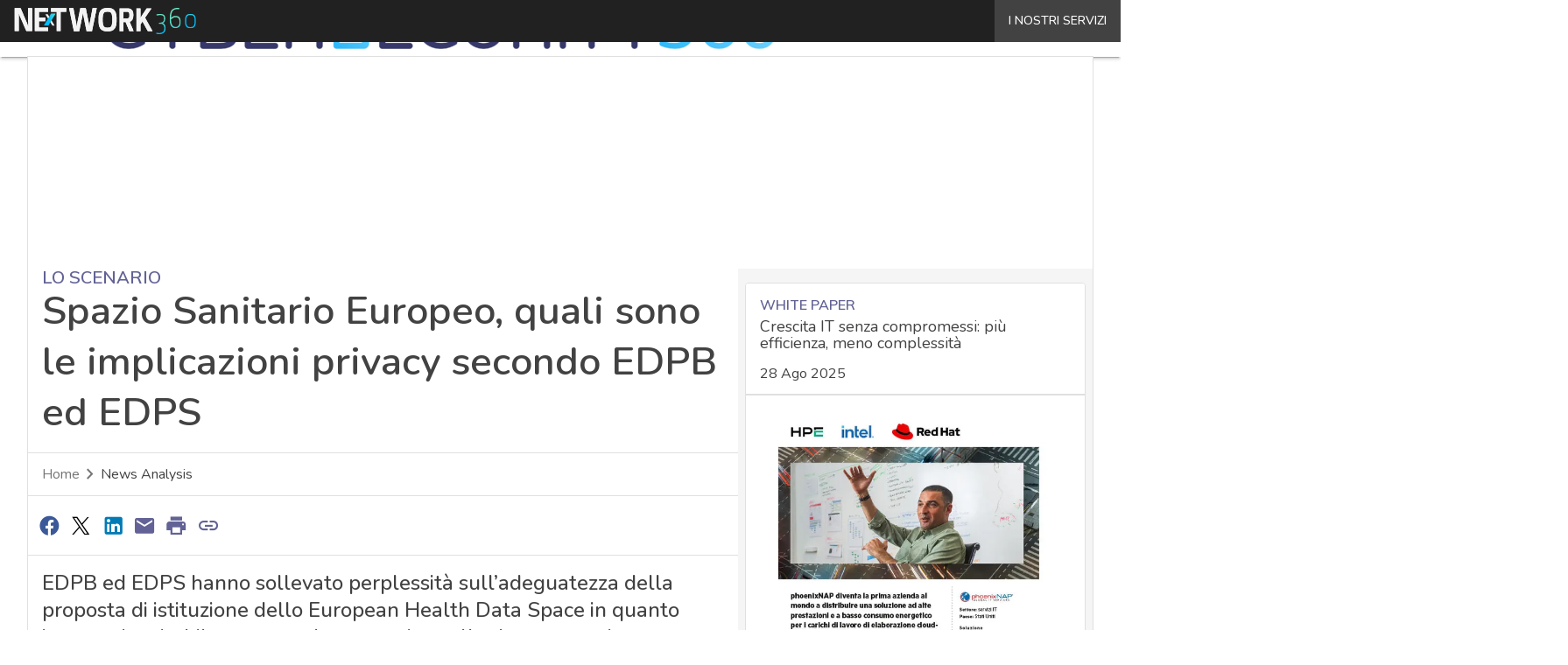

--- FILE ---
content_type: text/javascript
request_url: https://www.cybersecurity360.it/wp-content/plugins/WPPlugin-servizi-correlati/build/fetchCorrelati.js?ver=1.5.10
body_size: 607
content:
document.addEventListener("DOMContentLoaded",(()=>{const{postId:t,ajaxIds:e,ajaxCard:o,endpointUrl:r,repositoryName:a}=datiServiziCorrelati;async function i(o,i,s,d){const c=d||t;if(!(o&&i&&s&&c))return;const m=function(t,e){const o=new Set(e);return t.filter((t=>!o.has(t.id_post)))}(await async function(t){if(!t)return"";let o=[];if(""!==a&&r){const e=`${r}/all/${a}/${t}`;try{const t=await fetch(e,{method:"GET",headers:{"Content-Type":"application/json"}}),r=await t.json();o=200===t.status&&Array.isArray(r)?r.map((t=>({id_post:t.id_post,nome_sito:t.nome_sito!==a?t.nome_sito:""}))):o}catch(t){console.error("Errore recupero correlati: ",t)}}if(0!==o.length)return o.sort((()=>Math.random()-.5));const i=new URLSearchParams({postId:t}),n=await fetch(`${e}?${i.toString()}`,{method:"GET",headers:{"Content-Type":"application/json"}}),s=await n.json();return o="object"==typeof s&&Object.hasOwn(s,"data")&&Array.isArray(s.data)?s.data.map((t=>({id_post:t,nome_sito:""}))):o,await o.sort((()=>Math.random()-.5))}(c),datiServiziCorrelati.usedIds);await Promise.all([n([o],m[0],c),n([i,s],m[1],c)]),datiServiziCorrelati.usedIds=datiServiziCorrelati.usedIds.concat(m.slice(0,2).map((t=>t.id_post))),void 0!==window.ServiceTimersInit&&(window.ServiceTimersInit(o),window.ServiceTimersInit(i))}async function n(t,e,r){if(!t)return;const a=await async function(t,e){if(!t)return"";const r={serviceId:t.id_post,serviceSiteName:t.nome_sito,currentPostId:e},a=new URLSearchParams(r),i=await fetch(`${o}?${a.toString()}`,{method:"GET",headers:{"Content-Type":"application/json"}}),n=await i.json();return await n.data}(e,r);t.forEach((t=>{const e=(new DOMParser).parseFromString(a,"text/html").body.firstChild;t.removeChild(t.firstElementChild),e&&t.appendChild(e)}))}i(document.getElementById(`correlato_top_${t}`),document.getElementById(`correlato_bottom_${t}`),document.getElementById(`correlato_bottom_tablet_${t}`)),window.correlatiFetcher=i}));